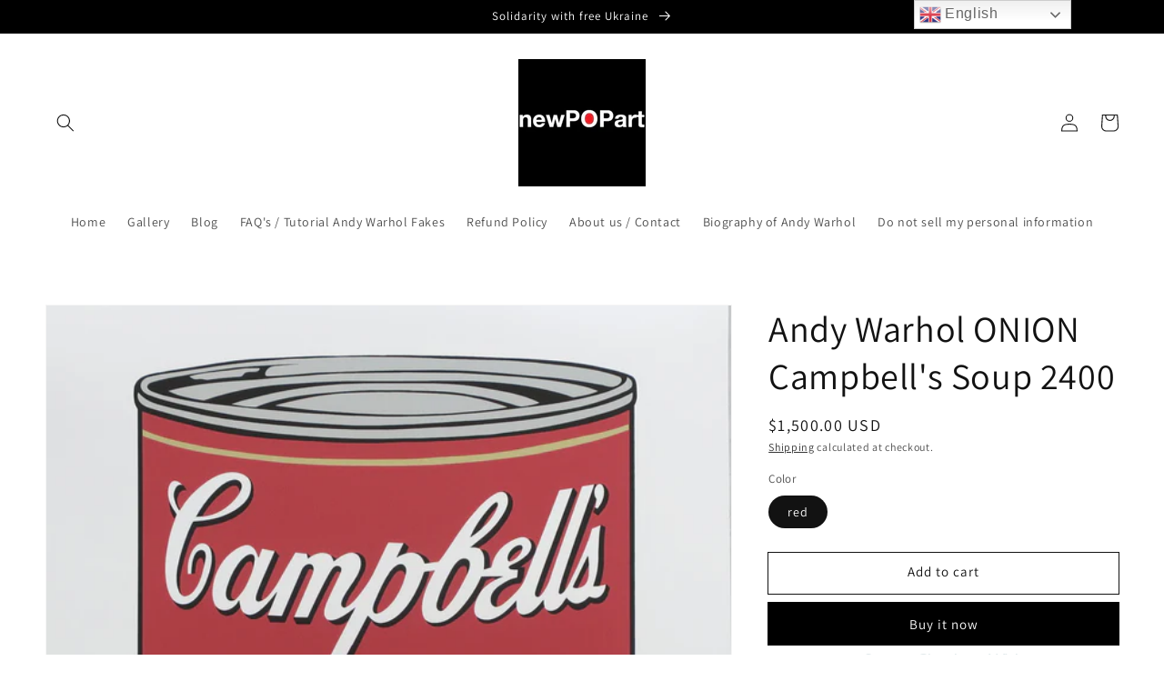

--- FILE ---
content_type: application/javascript; charset=utf-8
request_url: https://analyzely.gropulse.com/get_script?shop=new-popart.myshopify.com
body_size: -133
content:

  (function(){
    if (location.pathname.includes('/thank_you') || location.pathname.includes('/thank-you')) {
      var script = document.createElement("script");
      script.type = "text/javascript";
      script.src = "https://analyzely.gropulse.com/get_purchase_page_script?shop=new-popart.myshopify.com";
      document.getElementsByTagName("head")[0].appendChild(script);
    }
  })();
  